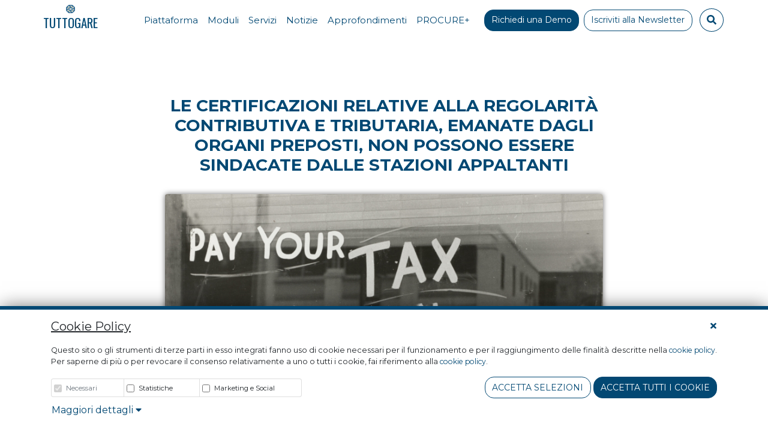

--- FILE ---
content_type: text/html; charset=UTF-8
request_url: https://app.tuttogare.it/it/news/irregolarita-fiscali39
body_size: 11270
content:
<!DOCTYPE html>
<html lang="it" class="h-100">
    <head>
        <!-- REQUIRED META TAGS -->
        <meta charset="utf-8">
        <meta http-equiv="X-UA-Compatible" content="IE=edge">
        <meta name="viewport" content="width=device-width, initial-scale=1, shrink-to-fit=no">
        <meta name="csrf-token" content="siBS1uyA6VDMzQ6yH6LF4opuQG81USBxD1fPMvhk">
        <!-- SEO META TAG-->
        <title>Irregolarità fiscali - NewsTuttoGare</title>
<meta name="description" content="Certificazioni relative alla regolarità contributiva e tributaria delle imprese partecipanti">
<link rel="canonical" href="https://app.tuttogare.it/it/news/irregolarita-fiscali39"/>
<meta property="og:title" content="Irregolarità fiscali - NewsTuttoGare" />
<meta property="og:description" content="Certificazioni relative alla regolarità contributiva e tributaria delle imprese partecipanti" />
<meta property="og:type" content="articles" />
<meta property="og:url" content="https://app.tuttogare.it/it/news/irregolarita-fiscali39" />
<meta property="og:image" content="/storage/news/image-jpeg/2022/06/the-new-york-public-library-kajlrqwt5yy-unsplash.jpg" />


<script type="application/ld+json">{"@context":"https://schema.org"}</script>
        <!-- CSS STYLE -->
        <link href="/src/frontend/css/main.css?id=88d34549b4a65c47c2da" rel="stylesheet">
        <link href="/src/frontend/css/libraries/fontawesome.css?id=20f6ce48c5a686a01bf0" rel="stylesheet">
        <link rel="stylesheet" href="/src/fonts/icomoon/style.css?id=c0da934ff10dc138e3a5">


        <link rel="manifest" href="/favicon-manifest.json">

        <meta name="msapplication-TileColor" content="#ffffff">

                    <meta name="msapplication-TileImage" content="/storage/logo/logo-studio-amica-blu-1.png">
            <link rel="shortcut icon" href="/storage/logo/logo-studio-amica-blu-1.png" type="image/x-icon">
            <link rel="icon" href="/storage/logo/logo-studio-amica-blu-1.png" type="image/x-icon">

                            <link rel="icon" type="image/png" sizes="16x16"  href="/storage/logo/favicon/16x16-logo-studio-amica-blu-1.png">
                            <link rel="icon" type="image/png" sizes="32x32"  href="/storage/logo/favicon/32x32-logo-studio-amica-blu-1.png">
                            <link rel="icon" type="image/png" sizes="96x96"  href="/storage/logo/favicon/96x96-logo-studio-amica-blu-1.png">
                            <link rel="icon" type="image/png" sizes="192x192"  href="/storage/logo/favicon/192x192-logo-studio-amica-blu-1.png">
            
                            <link rel="apple-touch-icon" sizes="16x16" href="/storage/logo/favicon/16x16-logo-studio-amica-blu-1.png">
                            <link rel="apple-touch-icon" sizes="32x32" href="/storage/logo/favicon/32x32-logo-studio-amica-blu-1.png">
                            <link rel="apple-touch-icon" sizes="57x57" href="/storage/logo/favicon/57x57-logo-studio-amica-blu-1.png">
                            <link rel="apple-touch-icon" sizes="60x60" href="/storage/logo/favicon/60x60-logo-studio-amica-blu-1.png">
                            <link rel="apple-touch-icon" sizes="72x72" href="/storage/logo/favicon/72x72-logo-studio-amica-blu-1.png">
                            <link rel="apple-touch-icon" sizes="76x76" href="/storage/logo/favicon/76x76-logo-studio-amica-blu-1.png">
                            <link rel="apple-touch-icon" sizes="114x114" href="/storage/logo/favicon/114x114-logo-studio-amica-blu-1.png">
                            <link rel="apple-touch-icon" sizes="120x120" href="/storage/logo/favicon/120x120-logo-studio-amica-blu-1.png">
                            <link rel="apple-touch-icon" sizes="144x144" href="/storage/logo/favicon/144x144-logo-studio-amica-blu-1.png">
                            <link rel="apple-touch-icon" sizes="152x152" href="/storage/logo/favicon/152x152-logo-studio-amica-blu-1.png">
                            <link rel="apple-touch-icon" sizes="180x180" href="/storage/logo/favicon/180x180-logo-studio-amica-blu-1.png">
                    
        <meta name="theme-color" content="#ffffff">

                <!-- Global site tag Matomo -->
        <script>
  var _paq = window._paq = window._paq || [];
  /* tracker methods like "setCustomDimension" should be called before "trackPageView" */
  _paq.push(['trackPageView']);
  _paq.push(['enableLinkTracking']);
  (function() {
    var u="https://studioamica.matomo.cloud/";
    _paq.push(['setTrackerUrl', u+'matomo.php']);
    _paq.push(['setSiteId', '9']);
    var d=document, g=d.createElement('script'), s=d.getElementsByTagName('script')[0];
    g.async=true; g.src='//cdn.matomo.cloud/studioamica.matomo.cloud/matomo.js'; s.parentNode.insertBefore(g,s);
  })();
</script>

    
    </head>
    <body class="d-flex flex-column h-100 custom-bg-neutral">
        <header class="position-fixed w-100">
            <div id="navigation-bar" class="d-xl-none">
    <nav class="navbar navbar-expand-xl navbar-light bg-light ">
        <div class="w-100 py-2 d-flex justify-content-between">
            <a class="brand d-flex align-items-center" href="https://app.tuttogare.it" title="TUTTOGARE - HOMEPAGE">
                                    <img src="https://app.tuttogare.it/storage/logo/logo-studio-amica-blu-1.png" alt="TUTTOGARE" class="mr-2">TUTTOGARE
                            </a>
            <button class="navbar-toggler border-0" type="button" data-toggle="collapse" data-target="#navbarNavDropdown" aria-controls="navbarNavDropdown" aria-expanded="false" aria-label="Toggle navigation">
                <span class="fas fa-bars"></span>
            </button>
        </div>

        <div class="collapse navbar-collapse navbar-nav-scroll  mt-3" id="navbarNavDropdown">
            <div class="col-12">
                                    <ul class="navbar-nav">
                                                    <li class="nav-item">
                <a class="nav-link py-1" href="/it/piattaforma-procurement" target="_self">
                    <span class="title text-primary font-weight-normal   font-weight-bold  f-15">Piattaforma</span>
                    <span class="small description"></span>
                </a>
            </li>
                                                                <li class="nav-item dropdown">
                <a class="nav-link text-primary font-weight-bold py-1 f-15" href="/moduli">Moduli</a>
                <div class="dropdown-menu d-block" aria-labelledby="dropdown-nav-28">
                    <div class="row">
                                                    <div class="col-md-6">
                                                                    <ul class="navbar-nav">
                                                                                                                                                                                                                                <li class="nav-item">
                <a class="nav-link py-1" href="/it/moduli-base" target="_self">
                    <span class="title text-primary font-weight-normal   f-15">Moduli Base</span>
                    <span class="small description"></span>
                </a>
            </li>
                                                                                                                <li class="nav-item">
                <a class="nav-link py-1" href="/it/modulo-anac" target="_self">
                    <span class="title text-primary font-weight-normal   f-15">Modulo ANAC</span>
                    <span class="small description"></span>
                </a>
            </li>
                                                                                                                <li class="nav-item">
                <a class="nav-link py-1" href="/it/modulo-guue" target="_self">
                    <span class="title text-primary font-weight-normal   f-15">Modulo G.U.U.E.</span>
                    <span class="small description"></span>
                </a>
            </li>
                                                                                                                <li class="nav-item">
                <a class="nav-link py-1" href="/it/modulo-albo-fornitori" target="_self">
                    <span class="title text-primary font-weight-normal   f-15">Modulo Albo Fornitori e Qualifica Operatori Economici</span>
                    <span class="small description"></span>
                </a>
            </li>
                                                                                                                <li class="nav-item">
                <a class="nav-link py-1" href="/it/modulo-gestione-gare" target="_self">
                    <span class="title text-primary font-weight-normal   f-15">Modulo Gestione Gare</span>
                    <span class="small description"></span>
                </a>
            </li>
                                                                                                                <li class="nav-item">
                <a class="nav-link py-1" href="/it/report-integrazioni" target="_self">
                    <span class="title text-primary font-weight-normal   f-15">Report e Integrazioni</span>
                    <span class="small description"></span>
                </a>
            </li>
                                                                                                                                                                                    </ul>
                                                            </div>
                                                    <div class="col-md-6">
                                                                    <ul class="navbar-nav">
                                                                                    <li class="nav-item">
                <a class="nav-link py-1" href="/it/moduli-premium" target="_self">
                    <span class="title text-primary font-weight-normal   f-15">Moduli Premium</span>
                    <span class="small description"></span>
                </a>
            </li>
                                                                                                <li class="nav-item">
                <a class="nav-link py-1" href="/it/modulo-conference-call" target="_self">
                    <span class="title text-primary font-weight-normal   f-15">Conference Call</span>
                    <span class="small description"></span>
                </a>
            </li>
                                                                                                <li class="nav-item">
                <a class="nav-link py-1" href="/it/concorsi-progettazione" target="_self">
                    <span class="title text-primary font-weight-normal   f-15">Concorsi di Progettazione</span>
                    <span class="small description"></span>
                </a>
            </li>
                                                                                                <li class="nav-item">
                <a class="nav-link py-1" href="/it/verifiche-art-80" target="_self">
                    <span class="title text-primary font-weight-normal   f-15">Verifiche Ex. art.80</span>
                    <span class="small description"></span>
                </a>
            </li>
                                                                                                <li class="nav-item">
                <a class="nav-link py-1" href="/it/modulo-compila-bandi" target="_self">
                    <span class="title text-primary font-weight-normal   f-15">Compila Bandi</span>
                    <span class="small description"></span>
                </a>
            </li>
                                                                                                <li class="nav-item">
                <a class="nav-link py-1" href="/it/modulo-stipula-contratti" target="_self">
                    <span class="title text-primary font-weight-normal   f-15">Stipula Contratti</span>
                    <span class="small description"></span>
                </a>
            </li>
                                                                                                <li class="nav-item">
                <a class="nav-link py-1" href="/it/modulo-servizio-contratti-pubblici" target="_self">
                    <span class="title text-primary font-weight-normal   f-15">Servizio Contratti Pubblici</span>
                    <span class="small description"></span>
                </a>
            </li>
                                                                                                <li class="nav-item">
                <a class="nav-link py-1" href="/it/modulo-programmazioni-progetti" target="_self">
                    <span class="title text-primary font-weight-normal   f-15">Programmazioni e Progetti di investimento</span>
                    <span class="small description"></span>
                </a>
            </li>
                                                                                                <li class="nav-item">
                <a class="nav-link py-1" href="/it/modulo-conservazione-norma" target="_self">
                    <span class="title text-primary font-weight-normal   f-15">Conservazione sostitutiva a norma</span>
                    <span class="small description"></span>
                </a>
            </li>
                                                                                                                                </ul>
                                                            </div>
                                            </div>
                </div>
            </li>
                                                                <li class="nav-item dropdown">
                <a class="nav-link text-primary font-weight-bold py-1 f-15" href="/servizi">Servizi</a>
                <div class="dropdown-menu d-block" aria-labelledby="dropdown-nav-45">
                    <div class="row">
                                                    <div class="col-md-12">
                                                                    <ul class="navbar-nav">
                                                                                                                                                                                                                                <li class="nav-item">
                <a class="nav-link py-1" href="/it/consulenza" target="_self">
                    <span class="title text-primary font-weight-normal   f-15">Consulenza Procurement</span>
                    <span class="small description"></span>
                </a>
            </li>
                                                                                                                <li class="nav-item">
                <a class="nav-link py-1" href="https://www.studioamica.it/it/pubblicita-legale" target="_blank">
                    <span class="title text-primary font-weight-normal   f-15">Pubblicità Legale</span>
                    <span class="small description"></span>
                </a>
            </li>
                                                                                                                                                                                    </ul>
                                                            </div>
                                            </div>
                </div>
            </li>
                                                                <li class="nav-item">
                <a class="nav-link py-1" href="/it/news" target="_self">
                    <span class="title text-primary font-weight-normal   font-weight-bold  f-15">Notizie</span>
                    <span class="small description"></span>
                </a>
            </li>
                                                                <li class="nav-item">
                <a class="nav-link py-1" href="https://www.studioamica.it/it/approfondimenti" target="_self">
                    <span class="title text-primary font-weight-normal   font-weight-bold  f-15">Approfondimenti</span>
                    <span class="small description"></span>
                </a>
            </li>
                                                                <li class="nav-item">
                <a class="nav-link py-1" href="https://procureplus.it/" target="_blank">
                    <span class="title text-primary font-weight-normal   font-weight-bold  f-15">PROCURE+</span>
                    <span class="small description"></span>
                </a>
            </li>
                                                        </ul>
                            </div>

            
            <div class="col-12 mt-3 mb-2">
                <div class="row">
                                            <div class="col-12 col-md-5 pr-md-3">
                            <a class="btn btn-sm btn-primary font-weight-bold small d-block" href="/demo">
                                Richiedi una Demo
                            </a>
                        </div>
                                                                <div class="col-12 col-md-5 mt-2 mt-md-0 pl-md-3">
                            <a class="btn btn-sm btn-primary font-weight-bold small d-block" href="/newsletter">
                                Iscriviti alla Newsletter
                            </a>
                        </div>
                                        <div class="col-12 col-md-2 mt-2 mt-md-0 d-flex justify-content-center">
                        <button class="btn-search btn btn-outline-primary  w-100 d-md-none" data-toggle="modal" data-target="#search" href="#search">
                            <span class="fas fa-search "></span>
                        </button>

                        <button class="btn-search btn btn-outline-primary d-none d-md-block" data-toggle="modal" data-target="#search" href="#search">
                            <span class="fas fa-search "></span>
                        </button>
                    </div>
                </div>
            </div>
        </div>
    </nav>
</div>


<div id="navigation-bar" class="d-none d-xl-block xl-menu">
    <nav class="navbar">
        <div class="container d-flex justify-content-between align-items-end px-0">
            <div class="col-1 d-flex justify-content-start px-0">
                <a class="brand d-flex align-items-center" href="https://app.tuttogare.it" title="TUTTOGARE - HOMEPAGE">
                                            <div class="d-flex flex-column justify-content-center align-items-center">
                            <img src="https://app.tuttogare.it/storage/logo/logo-studio-amica-blu-1.png" alt="TUTTOGARE">
                            TUTTOGARE
                        </div>
                                    </a>
            </div>

            <div class="col-11 px-0 d-flex">
                                    <nav id="navigation-menu" class="mobile-offcanvas navbar navbar-expand-md pt-0 p-md-0 ml-auto">
                        <div class="collapse navbar-collapse">
                            <ul class="navbar-nav">
                                                                    <li class="nav-item">
                <a class="nav-link py-1 " href="/it/piattaforma-procurement" target="_self">
                    <span class="title text-primary f-15">
                        Piattaforma
                    </span>
                </a>
            </li>
                                                                                <li class="nav-item c-collapse">

                <a class="nav-link text-primary py-1 f-15" href="/moduli"  aria-expanded="false" data-target="#collpase-nav-28" data-parent="#navigation-bar">
                    <span class="title-drop text-primary f-15">
                        Moduli
                    </span>
                </a>

            </li>
                                                                                <li class="nav-item c-collapse">

                <a class="nav-link text-primary py-1 f-15" href="/servizi"  aria-expanded="false" data-target="#collpase-nav-45" data-parent="#navigation-bar">
                    <span class="title-drop text-primary f-15">
                        Servizi
                    </span>
                </a>

            </li>
                                                                                <li class="nav-item">
                <a class="nav-link py-1 " href="/it/news" target="_self">
                    <span class="title text-primary f-15">
                        Notizie
                    </span>
                </a>
            </li>
                                                                                <li class="nav-item">
                <a class="nav-link py-1 " href="https://www.studioamica.it/it/approfondimenti" target="_self">
                    <span class="title text-primary f-15">
                        Approfondimenti
                    </span>
                </a>
            </li>
                                                                                <li class="nav-item">
                <a class="nav-link py-1 " href="https://procureplus.it/" target="_blank">
                    <span class="title text-primary f-15">
                        PROCURE+
                    </span>
                </a>
            </li>
                                                                        </ul>
                        </div>
                                                    <div class="d-none d-md-block ml-3 mr-1">
                                <a class="btn btn-sm btn-primary f-14" href="/demo">Richiedi una Demo</a>
                            </div>
                                                                            <div class="d-none d-md-block ml-1 mr-2">
                                <a class="btn btn-sm btn-outline-primary f-14" href="/newsletter">Iscriviti alla Newsletter</a>
                            </div>
                                                <div class="text-center" >
                            <button class="btn-search btn btn-outline-primary rounded-circle mx-1" data-toggle="modal" data-target="#search" href="#search">
                                <span class="fas fa-search "></span>
                            </button>
                        </div>

                                            </nav>
                            </div>
        </div>
    </nav>

    <div class="row b-white">
                                    <div class="collapse w-100" id="collpase-nav-27">
                    <div class="card-body border-0 d-flex flex-column align-items-center">
                        <div class="row">
                                                    </div>
                    </div>
                </div>
                                                <div class="collapse w-100" id="collpase-nav-28">
                    <div class="card-body border-0 d-flex flex-column align-items-center">
                        <div class="row">
                                                            <div class="col-md-6">
                                                                            <ul class="navbar-nav">
                                                                                                                                                                                                                                                    <li class="nav-item">
                <a class="nav-link py-1 font-weight-bold" href="/it/moduli-base" target="_self">
                    <span class="title text-primary f-15">
                        Moduli Base
                    </span>
                </a>
            </li>
                                                                                                                        <li class="nav-item">
                <a class="nav-link py-1 " href="/it/modulo-anac" target="_self">
                    <span class="title text-primary f-15">
                        Modulo ANAC
                    </span>
                </a>
            </li>
                                                                                                                        <li class="nav-item">
                <a class="nav-link py-1 " href="/it/modulo-guue" target="_self">
                    <span class="title text-primary f-15">
                        Modulo G.U.U.E.
                    </span>
                </a>
            </li>
                                                                                                                        <li class="nav-item">
                <a class="nav-link py-1 " href="/it/modulo-albo-fornitori" target="_self">
                    <span class="title text-primary f-15">
                        Modulo Albo Fornitori e Qualifica Operatori Economici
                    </span>
                </a>
            </li>
                                                                                                                        <li class="nav-item">
                <a class="nav-link py-1 " href="/it/modulo-gestione-gare" target="_self">
                    <span class="title text-primary f-15">
                        Modulo Gestione Gare
                    </span>
                </a>
            </li>
                                                                                                                        <li class="nav-item">
                <a class="nav-link py-1 " href="/it/report-integrazioni" target="_self">
                    <span class="title text-primary f-15">
                        Report e Integrazioni
                    </span>
                </a>
            </li>
                                                                                                                                                                                                    </ul>
                                                                    </div>
                                                            <div class="col-md-6">
                                                                            <ul class="navbar-nav">
                                                                                            <li class="nav-item">
                <a class="nav-link py-1 font-weight-bold" href="/it/moduli-premium" target="_self">
                    <span class="title text-primary f-15">
                        Moduli Premium
                    </span>
                </a>
            </li>
                                                                                                        <li class="nav-item">
                <a class="nav-link py-1 " href="/it/modulo-conference-call" target="_self">
                    <span class="title text-primary f-15">
                        Conference Call
                    </span>
                </a>
            </li>
                                                                                                        <li class="nav-item">
                <a class="nav-link py-1 " href="/it/concorsi-progettazione" target="_self">
                    <span class="title text-primary f-15">
                        Concorsi di Progettazione
                    </span>
                </a>
            </li>
                                                                                                        <li class="nav-item">
                <a class="nav-link py-1 " href="/it/verifiche-art-80" target="_self">
                    <span class="title text-primary f-15">
                        Verifiche Ex. art.80
                    </span>
                </a>
            </li>
                                                                                                        <li class="nav-item">
                <a class="nav-link py-1 " href="/it/modulo-compila-bandi" target="_self">
                    <span class="title text-primary f-15">
                        Compila Bandi
                    </span>
                </a>
            </li>
                                                                                                        <li class="nav-item">
                <a class="nav-link py-1 " href="/it/modulo-stipula-contratti" target="_self">
                    <span class="title text-primary f-15">
                        Stipula Contratti
                    </span>
                </a>
            </li>
                                                                                                        <li class="nav-item">
                <a class="nav-link py-1 " href="/it/modulo-servizio-contratti-pubblici" target="_self">
                    <span class="title text-primary f-15">
                        Servizio Contratti Pubblici
                    </span>
                </a>
            </li>
                                                                                                        <li class="nav-item">
                <a class="nav-link py-1 " href="/it/modulo-programmazioni-progetti" target="_self">
                    <span class="title text-primary f-15">
                        Programmazioni e Progetti di investimento
                    </span>
                </a>
            </li>
                                                                                                        <li class="nav-item">
                <a class="nav-link py-1 " href="/it/modulo-conservazione-norma" target="_self">
                    <span class="title text-primary f-15">
                        Conservazione sostitutiva a norma
                    </span>
                </a>
            </li>
                                                                                                                                            </ul>
                                                                    </div>
                                                    </div>
                    </div>
                </div>
                                                <div class="collapse w-100" id="collpase-nav-45">
                    <div class="card-body border-0 d-flex flex-column align-items-center">
                        <div class="row">
                                                            <div class="col-md-12">
                                                                            <ul class="navbar-nav">
                                                                                                                                                                                                                                                    <li class="nav-item">
                <a class="nav-link py-1 " href="/it/consulenza" target="_self">
                    <span class="title text-primary f-15">
                        Consulenza Procurement
                    </span>
                </a>
            </li>
                                                                                                                        <li class="nav-item">
                <a class="nav-link py-1 " href="https://www.studioamica.it/it/pubblicita-legale" target="_blank">
                    <span class="title text-primary f-15">
                        Pubblicità Legale
                    </span>
                </a>
            </li>
                                                                                                                                                                                                    </ul>
                                                                    </div>
                                                    </div>
                    </div>
                </div>
                                                <div class="collapse w-100" id="collpase-nav-8">
                    <div class="card-body border-0 d-flex flex-column align-items-center">
                        <div class="row">
                                                    </div>
                    </div>
                </div>
                                                <div class="collapse w-100" id="collpase-nav-55">
                    <div class="card-body border-0 d-flex flex-column align-items-center">
                        <div class="row">
                                                    </div>
                    </div>
                </div>
                                                <div class="collapse w-100" id="collpase-nav-56">
                    <div class="card-body border-0 d-flex flex-column align-items-center">
                        <div class="row">
                                                    </div>
                    </div>
                </div>
                        </div>
</div>




        </header>
        <main class="flex-shrink-0">
            
    <div class="bg-white">
        <div class="container">
            <div class="row">
                <div class="col-12 col-md-8 mx-auto mt-4">
                    <h1 class="font-weight-bold h3 text-primary text-uppercase text-center mt-3" style="white-space: wrap;">
                                                    Le certificazioni relative alla regolarità contributiva e tributaria, emanate dagli organi preposti, non possono essere sindacate dalle stazioni appaltanti
                                            </h1>
                </div>
            </div>
        </div>
                    <div class="container mt-4">
                <div class="row">
                    <div class="col-12 col-md-8  mx-auto text-center">

                                                    <img src="/storage/news/image-jpeg/2022/06/the-new-york-public-library-kajlrqwt5yy-unsplash.jpg" class="card-img-top img-fluid rounded" alt="Descrizione Immagine non disponibile" style="width:; box-shadow: 0px 0px 10px 0px #6F6F6F;">
                                            </div>
                </div>
            </div>
        
                <div class="container mt-5">
            <div class="row">
                <div class="col-12">
                    <p>Le certificazioni relative alla regolarit&agrave; contributiva e tributaria delle imprese partecipanti, emanate dagli organi preposti, si impongono alle stazioni appaltanti che non possono in alcun modo sindacarne il contenuto, non residuando alle stesse alcun potere valutativo sul contenuto o sui presupposti di tali certificazioni.</p>
<p>Lo ribadisce<span>&nbsp;</span><a href="https://www.giustizia-amministrativa.it/portale/pages/istituzionale/visualizza?nodeRef=&amp;schema=tar_ct&amp;nrg=202100606&amp;nomeFile=202201554_01.html&amp;subDir=Provvedimenti">Tar Sicilia, Catania, Sez. III, 08/06/2022, n.1554</a>, respingendo il ricorso avverso l&rsquo;esclusione dalla gara conseguente alla certificazione acquisita tramite Avc-Pass:</p>
<p><strong>A giudizio del Collegio il ricorso &egrave; infondato per le ragioni di seguito indicate.</strong></p>
<p><strong>La stazione appaltante ha effettuato l&rsquo;interrogazione in data 18 febbraio 2021 e il portale AVC-Pass, con elaborazione in data 3 marzo 2021, ha fornito esito di irregolarit&agrave; con riferimento all&rsquo;ambito provinciale di Cosenza.</strong></p>
<p><strong>Come ripetutamente affermato dalla giurisprudenza (T.A.R. Campania, Napoli Sez. I, 3 febbraio 2022, n. 775; Consiglio di Stato, Adunanza Plenaria n. 8/2012; Consiglio di Stato, Sez. V, n. 2682/2013; T.A.R. Campania, Napoli, Sez. I, 9 gennaio 2020, n. 114; T.A.R. Puglia, Lecce, Sez. II, 7 maggio 2021, n. 681; T.A.R. Veneto, Venezia, Sez. I, 18 marzo 2021, n. 378; T.A.R. Campania, Napoli, Sez. VIII, 9 marzo 2020, n. 1053; T.A.R. Campania, Napoli, Sez. I, 11 novembre 2019, n. 5341; T.A.R. Lazio, Roma, Sez. III, 22 gennaio 2019, n.810; Consiglio di Stato, Sez. V, 8 aprile 2019, n. 2279; Consiglio di Stato, Sez. V, 12 febbraio 2018, n. 856; Consiglio di Stato, Sez. V, 21 giugno 2012, n. 3663; Consiglio di Stato, Sez. V, 18 gennaio 2011, n. 789; T.A.R. Campania Napoli Sez. I, 9 gennaio 2020, n. 114), in materia di gare pubbliche, le certificazioni relative alla regolarit&agrave; contributiva e tributaria delle imprese partecipanti, emanate dagli organi preposti si impongono alle stazioni appaltanti che non possono in alcun modo sindacarne il contenuto, non residuando alle stesse alcun potere valutativo sul contenuto o sui presupposti di tali certificazioni: spetta, infatti, in via esclusiva all&rsquo;Agenzia delle Entrate il compito di dare un giudizio sulla regolarit&agrave; fiscale dei partecipanti a una gara pubblica, non disponendo la stazione appaltante di alcun potere di autonomo apprezzamento del contenuto delle certificazioni di regolarit&agrave; tributaria, ci&ograve; al pari della valutazione circa la gravit&agrave; o meno della infrazione previdenziale, riservata agli enti previdenziali.</strong></p>
<p><strong>La ricorrente, non ha fornito prova nel corso del procedimento o nella presente sede giurisdizionale del presunto errore materiale che, in ipotesi, sarebbe stato compiuto dalla competente Amministrazione nel rendere l&rsquo;attestazione di cui si tratta, atteso che tale attestazione &egrave; stata resa in data 3 marzo 2021 e l&rsquo;interessata, come risulta dalle menzionate note (e dai relativi allegati) del 15 marzo, 18 marzo e 1 aprile 2021, non ha dimostrato e documentato una posizione di regolarit&agrave; fiscale al 3 marzo 2021, ma in relazione ad un&rsquo;epoca &ndash; pur di poco &ndash; successiva.</strong></p>
<p><strong>N&eacute; pu&ograve; assumere significato il rilievo della ricorrente secondo cui l&rsquo;Agenzia delle Entrate di Cosenza non sarebbe stata territorialmente competente, poich&eacute;, a prescindere da ogni altra considerazione, la stazione appaltante, come risulta dalla giurisprudenza che &egrave; stata indicata, non dispone del potere di sindacare le attestazioni che sono state rese, neppure sotto lo specifico profilo della competenza territoriale.</strong></p>
<p><strong>Tanto precisato, neppure pu&ograve; trovare accoglimento la censura con cui l&rsquo;interessata ha lamentato l&rsquo;omessa comunicazione di avvio del procedimento, in quanto: a) a fronte di una posizione certificata di irregolarit&agrave; fiscale, la stazione appaltante &egrave; obbligata a disporre l&rsquo;esclusione dalla procedura, sicch&eacute; la sua determinazione presenta un contenuto vincolato e la mancata comunicazione di avvio del procedimento risulta, quindi, ininfluente ai sensi dell&rsquo;art. 21-octies, secondo comma, della legge n. 241/1990; b) tale conclusione non &egrave; scalfita dal contenuto delle Linee Guida dell&rsquo;ANAC, poich&eacute;, per quanto l&rsquo;interlocuzione con la parte interessata sia consigliata e preferibile, l&rsquo;eventuale omissione del contraddittorio procedimentale, a fronte del contenuto vincolato dell&rsquo;atto, &egrave; comunque irrilevante ai sensi del citato art. 21-octies, secondo comma; c) anche a prescindere da tale rilievo, la societ&agrave; non ha fornito la prova che il suo apporto collaborativo avrebbe potuto condurre ad una soluzione differente, non essendo stata prodotta alcuna documentazione dalla quale risulti una posizione di regolarit&agrave; fiscale alla data del 3 marzo 2021; d) pertanto, in base agli atti in possesso del Tribunale deve ritenersi che la decisione assunta dalla stazione appaltante non avrebbe potuto avere diverso contenuto dispositivo e ci&ograve; preclude, comunque, il suo annullamento ai sensi del gi&agrave; citato art. 21-octies, secondo comma, della legge n. 241/1990; e) la ricorrente avrebbe potuto, invece, conseguire l&rsquo;annullamento della determinazione adottata dalla stazione appaltante certificando in questa sede la posizione di regolarit&agrave; fiscale al 3 marzo 2021 (nonch&eacute; per l&rsquo;intero corso del procedimento sino alla decisione di esclusione), ma ci&ograve; non &egrave; avvenuto, sicch&eacute; il ricorso non pu&ograve; trovare accoglimento.</strong></p>
<p><strong>Per le considerazioni che precedono il ricorso va rigettato, mentre, tenuto conto del complessivo svolgimento della vicenda, le spese di lite possono essere compensate.</strong></p>
<p><em>A cura di&nbsp;</em><em><a href="https://www.giurisprudenzappalti.it/sentenze/le-certificazioni-relative-alla-regolarita-contributiva-e-tributaria-emanate-dagli-organi-preposti-non-possono-essere-sindacate-dalle-stazioni-appaltanti/">giurisprudenzappalti.it</a>&nbsp;del 08/06/2022 di Roberto Donati</em></p><div class="container b-yellow py-3 my-5 d-block d-sm-none b-radius10">
<div class="row">
<div class="col-12"><img class="w-100" style="margin-top: -40px;" src="https://www.cporules.com/storage/banners/image-png/2021/11/porta-lettere.png" alt="" /></div>
<div class="col-12 mt-3 text-primary text-center ">
<p class="text-uppercase f-18">Vuoi leggere altri contenuti come questo?</p>
<p class="font-weight-bold mb-0 f-23">Iscriviti alla newsletter!</p>
<p class=""><strong>Ogni Luned&igrave;</strong> riceverai <strong>notizie e approfondimenti</strong> dal mondo del public procurement, contratti e appalti pubblici <strong>direttamente nella tua casella e-mail</strong></p>
</div>
<div class="col-12 text-center"><a class="text-white btn btn-primary b-radius10 px-4 font-weight-bold text-uppercase" href="/newsletter"> Iscriviti Ora </a></div>
</div>
</div>
<div class="container b-yellow py-3 my-5 b-radius10 d-none d-sm-block">
<div class="row">
<div class="col-8 col-md-10 col-lg-9 col-xl-10 mt-3 text-primary text-left">
<p class="text-uppercase f-17">Vuoi leggere altri contenuti come questo?</p>
<p class="font-weight-bold mb-0 f-23">Iscriviti alla newsletter!</p>
<p class="f-16"><strong>Ogni Luned&igrave;</strong> riceverai <strong>notizie e approfondimenti</strong> dal mondo del public procurement, contratti e appalti pubblici <strong>direttamente nella tua casella e-mail</strong></p>
<a class="text-white btn btn-primary b-radius10 px-4 font-weight-bold text-uppercase" href="/newsletter"> Iscriviti Ora </a></div>
<div class="col-4 col-md-2 col-lg-3 col-xl-2"><img class="" style="margin: -30px 0 0 -105px; height: 200px;" src="https://www.cporules.com/storage/banners/image-png/2021/11/porta-lettere.png" alt="" /></div>
</div>
</div>
                </div>
            </div>

            
                <div class="row mt-5">
                                    </div>
            
        </div>

                    <div class="container">
                <div class="row">
                    <div class="col-12">
                        <h1 style="color:#1a4976" class="py-5 font-weight-bold text-center mt-3 news-title text-break">Potrebbe interessarti anche...</h1>
                    </div>
                    <div class="container mt-5 mb-5">
                        <div class = "row">
                                                            <div class = "col-12 col-sm-12 col-md-4">
                                    <div class="h-100 d-flex flex-column justify-content-between">
                                        <div class="text-center">
                                                                                                                                                <img src="https://app.tuttogare.it/storage/news-image-evidence/image-jpeg/2026/01/p.jpg" class="card-img-top img-fluid rounded mt-1" alt="p.jpg" style="height:250px; width:350px;object-fit:cover;box-shadow: 0px 0px 10px 0px #6F6F6F;">
                                                                                            
                                            <div class="pt-3 d-flex align-items-center py-2 text-primary">
                                                <span class="h4 mr-2"><span class="icon-noun_Calendar"></span></span>
                                                <span class="h6 font-weight-bold ">22/01/2026</span>
                                            </div>
                                        </div>
                                        <div>
                                            <a href="https://app.tuttogare.it/it/news/focus-avvalimento-senza-corrispettivo-il-tar-lombardia-valorizza-l-interesse-patrimoniale-dell-ausiliaria-e-il-principio-di-risultato">
                                                <span class="h5 font-weight-bold text-break">
                                                    FOCUS: “Avvalimento senza corrispettivo:  il TAR Lombardia valorizza l’interesse patrimoniale dell’ausiliaria e il principio di risultato”
                                                </span>
                                            </a>
                                        </div>

                                        <div class="d-flex justify-content-end mt-3 mb-5">
                                            <a href="https://app.tuttogare.it/it/news/focus-avvalimento-senza-corrispettivo-il-tar-lombardia-valorizza-l-interesse-patrimoniale-dell-ausiliaria-e-il-principio-di-risultato">
                                                <button class="w-100 btn custom-blue btn-sm btn-primary">Leggi l&#039;articolo</button>
                                            </a>
                                        </div>
                                    </div>
                                </div>
                                                            <div class = "col-12 col-sm-12 col-md-4">
                                    <div class="h-100 d-flex flex-column justify-content-between">
                                        <div class="text-center">
                                                                                                                                                <img src="https://app.tuttogare.it/storage/news-image-evidence/image-jpeg/2026/01/bil.jpg" class="card-img-top img-fluid rounded mt-1" alt="bil.jpg" style="height:250px; width:350px;object-fit:cover;box-shadow: 0px 0px 10px 0px #6F6F6F;">
                                                                                            
                                            <div class="pt-3 d-flex align-items-center py-2 text-primary">
                                                <span class="h4 mr-2"><span class="icon-noun_Calendar"></span></span>
                                                <span class="h6 font-weight-bold ">22/01/2026</span>
                                            </div>
                                        </div>
                                        <div>
                                            <a href="https://app.tuttogare.it/it/news/modificazioni-soggettive-dell-esecutore-del-contratto-la-posizione-giuridica-del-soggetto-subentrante-ha-natura-di-diritto-soggettivo">
                                                <span class="h5 font-weight-bold text-break">
                                                    Modificazioni soggettive dell’esecutore del contratto: la posizione giuridica del soggetto subentrante ha natura di diritto soggettivo
                                                </span>
                                            </a>
                                        </div>

                                        <div class="d-flex justify-content-end mt-3 mb-5">
                                            <a href="https://app.tuttogare.it/it/news/modificazioni-soggettive-dell-esecutore-del-contratto-la-posizione-giuridica-del-soggetto-subentrante-ha-natura-di-diritto-soggettivo">
                                                <button class="w-100 btn custom-blue btn-sm btn-primary">Leggi l&#039;articolo</button>
                                            </a>
                                        </div>
                                    </div>
                                </div>
                                                            <div class = "col-12 col-sm-12 col-md-4">
                                    <div class="h-100 d-flex flex-column justify-content-between">
                                        <div class="text-center">
                                                                                                                                                <img src="https://app.tuttogare.it/storage/news-image-evidence/image-jpeg/2026/01/leon-seibert-9i5eqbarv-k-unsplash-4.jpg" class="card-img-top img-fluid rounded mt-1" alt="leon-seibert-9i5eqbarv-k-unsplash-4.jpg" style="height:250px; width:350px;object-fit:cover;box-shadow: 0px 0px 10px 0px #6F6F6F;">
                                                                                            
                                            <div class="pt-3 d-flex align-items-center py-2 text-primary">
                                                <span class="h4 mr-2"><span class="icon-noun_Calendar"></span></span>
                                                <span class="h6 font-weight-bold ">21/01/2026</span>
                                            </div>
                                        </div>
                                        <div>
                                            <a href="https://app.tuttogare.it/it/news/mit-esecuzione-del-contratto-polizza-car-contestuale-alla-stipula">
                                                <span class="h5 font-weight-bold text-break">
                                                    MIT: Esecuzione del contratto - Polizza CAR contestuale alla stipula
                                                </span>
                                            </a>
                                        </div>

                                        <div class="d-flex justify-content-end mt-3 mb-5">
                                            <a href="https://app.tuttogare.it/it/news/mit-esecuzione-del-contratto-polizza-car-contestuale-alla-stipula">
                                                <button class="w-100 btn custom-blue btn-sm btn-primary">Leggi l&#039;articolo</button>
                                            </a>
                                        </div>
                                    </div>
                                </div>
                                                    </div>
                    </div>
                </div>
            </div>
            </div>
        </main>
        <footer class="mt-auto py-1 bg-primary">
            <div class="container py-4 text-white">
    <div class="row">
        <div class="col-12 col-sm-5 f-13">
            <p><u>Indirizzi e recapiti</u></p>
            <p class="">
                Via Grassi, 10 - 72025 San Donaci (BR)
            </p>
            <p class="">
                Via Giordano, 56 - 72025 San Donaci (BR) - (Sede Legale)
            </p>
            <p class="">
                Via Vittoria Colonna, 29 - 20149 Milano (MI)
            </p>
                            <p class="small">P.IVA: 01850570746</p>
                        <p class="">
                E-mail: <a class="text-white" href="mailto:info@studioamica.it">info@studioamica.it</a><br>                PEC: <a class="text-white" href="mailto:info@pec.studioamica.it">info@pec.studioamica.it</a><br>                Telefono: +39 0831 635 005<br>                
                Telefono: +39 02 49592 346

            </p>
            <p>
                <a href="/cookie-policy" class="text-light font-weight-bold text-decoration-none f-13">Cookie Policy</a>
                <span>|</span>
                <a href="/privacy-policy" class="text-light text-light font-weight-bold text-decoration-none f-13">Privacy Policy</a>
            </p>
        </div>
        <div class="col-12 col-sm-7 f-13">
                                                <div class="row">
                <div class="col-12">
                    <a href="studioamica.it" class="swatch-primary">LINK UTILI</a>
                </div>
                <div class="col-12">
                    <hr class="border-light">
                </div>
            </div>
            <div class="row">
                                    <div class="col-md-6">
                                                                                                                                                                                            <div class="row">
                <div class="col-12">
                    <a href="https://www.studioamica.it/it/anticorruzione" class="swatch-primary f-13">Sistema anticorruzione</a>
                </div>
            </div>
                                                                                        <div class="row">
                <div class="col-12">
                    <a href="https://www.studioamica.it/it/certificazioni" class="swatch-primary f-13">Certificazioni</a>
                </div>
            </div>
                                                                                        <div class="row">
                <div class="col-12">
                    <a href="/news" class="swatch-primary f-13">News</a>
                </div>
            </div>
                                                                                        <div class="row">
                <div class="col-12">
                    <a href="/moduli" class="swatch-primary f-13">Moduli</a>
                </div>
            </div>
                                                                                                                                                        </div>
                                    <div class="col-md-6">
                                                                                    <div class="row">
                <div class="col-12">
                    <a href="https://www.studioamica.it/it/e-procurement" class="swatch-primary f-13">E - Procurement</a>
                </div>
            </div>
                                                                        <div class="row">
                <div class="col-12">
                    <a href="https://www.studioamica.it/it/pubblicita-legale" class="swatch-primary f-13">Pubblicità Legale</a>
                </div>
            </div>
                                                                        <div class="row">
                <div class="col-12">
                    <a href="https://procureplus.it/" class="swatch-primary f-13">Ricerca gare d&#039;appalto</a>
                </div>
            </div>
                                                                        <div class="row">
                <div class="col-12">
                    <a href="/moduli-premium" class="swatch-primary f-13">Moduli Premium</a>
                </div>
            </div>
                                                                        <div class="row">
                <div class="col-12">
                    <a href="/moduli-base" class="swatch-primary f-13">Moduli Base</a>
                </div>
            </div>
                                                                                                                </div>
                            </div>
                                                    <div class="row mt-2">
                <div class="col-12 col-md-6 offset-md-6">
                    <img class="w-100" src="https://app.tuttogare.it/src/frontend/img/agid_anac.png" alt="logo agid e anac" title="logo agid e anac">
                </div>

            </div>
        </div>
    </div>
</div>
        </footer>
        <!-- JS FILES -->
        <script src="/src/frontend/js/main.js?id=9a6f6f3665e13d980f92"></script>
        <script src="/src/frontend/js/libraries/fontawesome.js?id=1f783e9260c08658a937"></script>
            <script type="text/javascript">
        $(function () {
            $('.title-drop').on('mouseover', function(){
                $('.collapse.show').toggleClass('show');
                $('.c-collapse').on('mouseover', function(){
                    var collapse = $(this).find('.nav-link').attr('data-target');
                    if (collapse) {
                        $(this).find('.nav-link').attr("aria-expanded", 'true')
                        $(collapse).addClass('show')
                        $('.navbar').addClass('b-white')
                    }
                })
            })

            $('#navigation-menu').find('.title').on('mouseover', function(){
                $('.collapse.show').toggleClass('show');
                $('.navbar').removeClass('b-white')
            })

            $('.xl-menu').mouseleave( function(){
                $('.collapse.show').toggleClass('show');
                $('.navbar').removeClass('b-white')

            })
        });
    </script>
            <!-- Modal -->
    <div class="modal fade" id="search" tabindex="-1" role="dialog" aria-labelledby="modelTitleId" aria-hidden="true">
        <div class="modal-dialog modal-dialog-centered modal-lg" role="document">
            <div class="modal-content" style="border-radius: 0 !important;">
                <div>
                    <button type="button" class="close mr-2 mt-1" data-dismiss="modal" aria-label="Close">
                        <span aria-hidden="true">&times;</span>
                    </button>
                </div>
                <form class="w-100" method="post" action="https://app.tuttogare.it/it/search"><input type="hidden" name="_token" value="siBS1uyA6VDMzQ6yH6LF4opuQG81USBxD1fPMvhk">
                <div class="modal-body">
                    <div class="row">
                        <div class="col-12">
                            <div class="form-group"><label for="inp-search" class="">Ricerca</label><input type="text" name="search" id="inp-search" class="form-control" placeholder="Testo da cercare"></div>
                        </div>
                    </div>
                </div>
                <div>
                    <button type="submit" style="border-radius: 0 !important;" class="btn btn-primary btn-block text-white"><strong>Ricerca</strong></button>
                </div>
                </form>
            </div>
        </div>
    </div>
        <!-- Loading View -->
<noscript><style type="text/css">.wait{display: none;}</style></noscript>
<div class="wait w-100 h-100">
    <div class="d-table-cell align-middle">
        <p class="lead text-center">
            <span class="fas fa-cog fa-spin fa-2x mb-2"></span><br>Loading...
        </p>
    </div>
</div>    <style type="text/css">
  #cookie-policy-banner {
    -webkit-box-shadow: 0px -2px 28px -3px rgba(0,0,0,0.55);
    -moz-box-shadow: 0px -2px 28px -3px rgba(0,0,0,0.55);
    box-shadow: 0px -2px 28px -3px rgba(0,0,0,0.55);
  }
  #cookie-policy-banner > .separator {
    height: 0.4rem;
  }
  .cookie-text {
    font-size: 0.8rem;
  }
  @media (max-width: 767.98px) {
    .cookie-text {
      font-size: 0.6rem;
    }
  }
  #cookie-policy-banner .small * {
    font-size: 95%;
  }
</style>
<script type="text/javascript">
  var acookies = function(type) {
    var data = $('#set-cookie-policy').serializeArray();
    data.push({name: 'required', value: "1"});
    data.push({name: 'type', value: type});
    $.ajax({
      type: "POST",
      url: "https://app.tuttogare.it/cookie-policy-accept",
      data: data
    }).done(function() {
      $('#cookie-policy-banner').slideUp('fast');
    });
  }

  $(function () {
    $('#set-cookie-policy').on('submit', function (e) {
      e.preventDefault();
      return false;
    });

  });
</script>
<div id="cookie-policy-banner" class="fixed-bottom bg-white">
  <div class="w-100 separator bg-primary"></div>
  <div class="container py-3">
    <form id="set-cookie-policy" method="POST" action="">
      <input type="hidden" name="_token" value="siBS1uyA6VDMzQ6yH6LF4opuQG81USBxD1fPMvhk">
      <div class="row">
        <div class="col-12">
          <p class="h5 d-inline"><u>Cookie Policy</u></p>
          <button class="btn btn-link text-primary btn-sm float-right pt-0 pr-0" type="button" onclick="$('#cookie-policy-banner').slideUp('fast');"><i class="fas fa-times"></i></button>
          <p class="text-justify small mt-3 cookie-text">
            Questo sito o gli strumenti di terze parti in esso integrati fanno uso di cookie necessari per il funzionamento e per
            il raggiungimento delle finalit&agrave; descritte nella <a href="/cookie" target="">cookie policy</a>.
            Per saperne di pi&ugrave; o per revocare il consenso relativamente a uno o tutti i cookie, fai riferimento alla <a href="/cookie">cookie policy</a>.
            
          </p>
        </div>
      </div>
      <div class="row d-sm-flex align-items-center">
        <div class="col-12 col-sm-6">
          <div class="row">
            <div class="col-12">
              <ul class="list-group list-group-horizontal">
                <li class="list-group-item pt-0 pb-0">
                  <div class="form-check p-1 pr-4 m-0">
                    <input class="form-check-input" type="checkbox" checked disabled="disabled" value="required" name="required" id="cookies-required">
                    <label class="form-check-label" for="cookies-required">
                      <small class="small">Necessari</small>
                    </label>
                  </div>
                </li>
                <li class="list-group-item pt-0 pb-0">
                  <div class="form-check p-1 pr-4 m-0">
                    <input class="form-check-input" type="checkbox" value="1" name="analytics" id="cookies-analytics">
                    <label class="form-check-label" for="cookies-analytics">
                      <small class="small">Statistiche</small>
                    </label>
                  </div>
                </li>
                <li class="list-group-item pt-0 pb-0">
                  <div class="form-check p-1 pr-4 m-0">
                    <input class="form-check-input" type="checkbox" value="1" name="social" id="cookies-social">
                    <label class="form-check-label" for="cookies-social">
                      <small class="small">Marketing e Social</small>
                    </label>
                  </div>
                </li>
              </ul>
            </div>
          </div>
        </div>
        <div class="col-12 col-sm-6 text-right">
          <button class="btn btn-sm btn-outline-primary text-uppercase"  onclick="acookies('selected')" type="button">Accetta Selezioni</button>
          <button class="btn btn-sm btn-primary text-uppercase" onclick="acookies('all')" type="button">Accetta tutti i cookie</button>
        </div>
      </div>
      <div class="row">
        <div class="col-12">
          <button class="btn btn-link pl-0" type="button" data-toggle="collapse" data-target="#cookies-details" aria-expanded="false" aria-controls="collapseExample">
            Maggiori dettagli <i class="fa fa-caret-down" aria-hidden="true"></i>
          </button>
        </div>
      </div>
      <div class="collapse" id="cookies-details">
        <div class="row mt-4">
          <div class="col-12">
            <h5>Informazioni sui cookie:</h5>
          </div>
          <div class="col-12">
            <div class="card">
              <div class="row">
                <div class="col-3">
                  <div class="nav flex-column nav-pills" id="v-pills-tab" role="tablist" aria-orientation="vertical">
                    <a class="nav-link active" id="v-pills-required-tab" data-toggle="pill" href="#v-pills-required" role="tab" aria-controls="v-pills-required" aria-selected="true">Necessari</a>
                    <a class="nav-link" id="v-pills-analytics-tab" data-toggle="pill" href="#v-pills-analytics" role="tab" aria-controls="v-pills-analytics" aria-selected="true">Statistiche</a>
                    <a class="nav-link" id="v-pills-social-tab" data-toggle="pill" href="#v-pills-social" role="tab" aria-controls="v-pills-social" aria-selected="true">Marketing e Social</a>
                  </div>
                </div>
                <div class="col-9 small">
                  <div class="tab-content" id="v-pills-tabContent">
                    <div class="tab-pane fade show active small" id="v-pills-required" role="tabpanel" aria-labelledby="v-pills-required-tab">
                      <p class="small">
                        I cookie necessari aiutano a contribuire a rendere fruibile un sito web abilitando le funzioni di base come la navigazione della pagina e l'accesso alle aree protette del sito. Il sito web non può funzionare correttamente senza questi cookie.
                      </p>
                      <table class="table">
                        <thead>
                          <tr>
                            <th>Nome</th>
                            <th>Scopo</th>
                            <th>Scadenza</th>
                            <th>Tipo</th>
                          </tr>
                        </thead>
                        <tbody>
                          <tr>
                            <td scope="row"><b>tuttogare_pa_session</b></td>
                            <td>Preserva gli stati dell'utente nelle diverse pagine del sito.</td>
                            <td>Session</td>
                            <td>HTTP</td>
                          </tr>
                          <tr>
                            <td scope="row"><b>XSRF-TOKEN</b></td>
                            <td>Cookie di sicurezza per la verifica del submit di ogni form presente nel sito web.</td>
                            <td>Session</td>
                            <td>HTTP</td>
                          </tr>
                          <tr>
                            <td scope="row"><b>studioamica-cookie-policy-accepted</b></td>
                            <td>Memorizza lo stato del consenso ai cookie dell'utente per il dominio corrente.</td>
                            <td>1 anno</td>
                            <td>HTTP</td>
                          </tr>
                        </tbody>
                      </table>
                    </div>
                    <div class="tab-pane fade small" id="v-pills-analytics" role="tabpanel" aria-labelledby="v-pills-analytics-tab">
                      <p class="small">
                        I cookie statistici aiutano i proprietari del sito web a capire come i visitatori interagiscono con i siti raccogliendo e trasmettendo informazioni in forma anonima.
                      </p>
                      <table class="table">
                        <thead>
                          <tr>
                            <th>Nome</th>
                            <th>Scopo</th>
                            <th>Scadenza</th>
                            <th>Tipo</th>
                          </tr>
                        </thead>
                        <tbody>
                          <tr>
                            <td scope="row"><b>_ga</b></td>
                            <td>Registra un ID univoco utilizzato per generare dati statistici su come il visitatore utilizza il sito internet senza mascheramento dell'ip.</td>
                            <td>2 anni</td>
                            <td>HTTP</td>
                          </tr>
                          <tr>
                            <td scope="row"><b>_gid</b></td>
                            <td>Registra un ID univoco utilizzato per generare dati statistici su come il visitatore utilizza il sito internet senza mascheramento dell'ip.</td>
                            <td>1 giorno</td>
                            <td>HTTP</td>
                          </tr>
                          <tr>
                            <td scope="row"><b>_gat</b></td>
                            <td>Utilizzato da Google Analytics per limitare la frequenza delle richieste</td>
                            <td>1 giorno</td>
                            <td>HTTP</td>
                          </tr>
                        </tbody>
                      </table>
                    </div>
                    <div class="tab-pane fade small" id="v-pills-social" role="tabpanel" aria-labelledby="v-pills-social-tab">
                      <p class="small">
                        I cookie per il marketing vengono utilizzati per monitorare i visitatori nei siti web. L'intento è quello di visualizzare annunci pertinenti e coinvolgenti per il singolo utente e quindi quelli di maggior valore per gli editori e gli inserzionisti terzi.
                      </p>
                      <table class="table">
                        <thead>
                          <tr>
                            <th>Nome</th>
                            <th>Scopo</th>
                            <th>Scadenza</th>
                            <th>Tipo</th>
                          </tr>
                        </thead>
                        <tbody>
                          <tr>
                            <td scope="row"><b>_fbp</b></td>
                            <td>Utilizzato da Facebook per fornire una serie di prodotti pubblicitari come offerte in tempo reale da inserzionisti terzi.</td>
                            <td>3 mesi</td>
                            <td>HTTP</td>
                          </tr>
                        </tbody>
                      </table>
                    </div>
                  </div>
                </div>
              </div>
            </div>
          </div>
        </div>
      </div>
    </form>
  </div>
</div>
</body>
</html>
